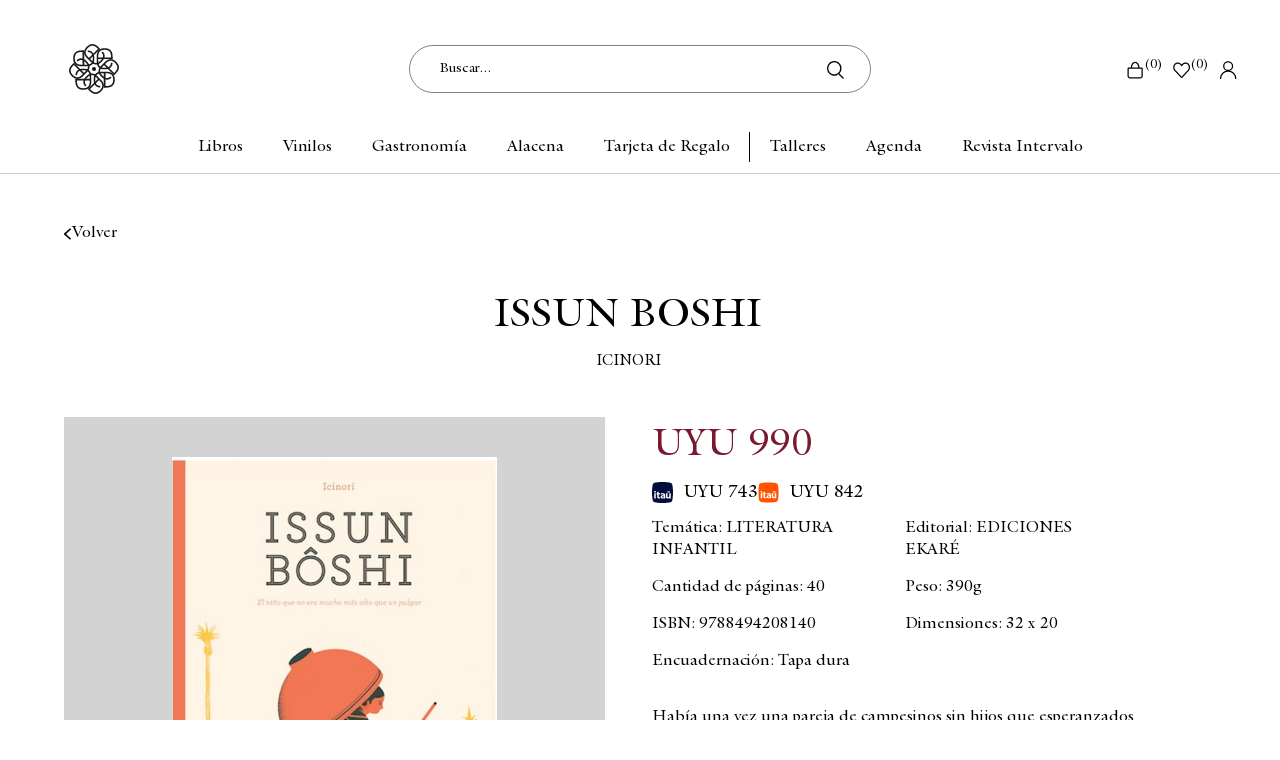

--- FILE ---
content_type: text/html; charset=UTF-8
request_url: https://escaramuza.com.uy/p/issun-boshi/134253/139494
body_size: 13091
content:

<!doctype html>
<html lang="es">

<head>

    <!-- Primary Meta Tags -->
    <title>ISSUN BOSHI - Escaramuza - Libros y café</title>
    <meta name="title" content="ISSUN BOSHI - Escaramuza - Libros y café">
    <meta name="description" content="Había una vez una pareja de campesinos sin hijos que esperanzados cantaban: Queremos un hijo, aunque sea pequeño, pequeñín Su deseo se cumplió y naci">

    <!-- Open Graph / Facebook -->
    <meta property="og:type" content="website">
        <!-- Open Graph Meta Tag -->
    <meta property="og:url" content="https://escaramuza.com.uy/p/issun-boshi/134253/139494">
    <meta property="og:title" content="ISSUN BOSHI - Escaramuza - Libros y café">
    <meta property="og:description" content="Había una vez una pareja de campesinos sin hijos que esperanzados cantaban: Queremos un hijo, aunque sea pequeño, pequeñín Su deseo se cumplió y naci">
            <meta property="og:image" content="https://cdn.luna.com.uy/escaramuza.com.uy/files/tmp/uncompressed/i3qtomqhvgzjmyryfune.jpg" />
            <meta property="og:image" content="https://escaramuza.com.uy/files/metaLogo.png" />
    
    <!-- Twitter -->
    <meta property="twitter:card" content="summary_large_image">
    <meta property="twitter:url" content="https://escaramuza.com.uy">
    <meta property="twitter:title" content="ISSUN BOSHI - Escaramuza - Libros y café">
    <meta property="twitter:description" content="Había una vez una pareja de campesinos sin hijos que esperanzados cantaban: Queremos un hijo, aunque sea pequeño, pequeñín Su deseo se cumplió y naci">
            <meta property="twitter:image" content="https://cdn.luna.com.uy/escaramuza.com.uy/files/tmp/uncompressed/i3qtomqhvgzjmyryfune.jpg" />
            <meta property="twitter:image" content="https://escaramuza.com.uy/files/metaLogo.png" />
    

    <script type="application/ld+json">
        {
                                    "@context": "http://www.schema.org"
                ,                                    "@type": "product"
                ,                                    "name": "ISSUN BOSHI"
                ,                                    "description": "-"
                ,                                    "url": "https://escaramuza.com.uy/issun-boshi/134253/139494"
                ,                                    "image": "https://cdn.luna.com.uy/escaramuza.com.uy/files/tmp/uncompressed/i3qtomqhvgzjmyryfune.jpg"
                ,             "offers": {
                         "@type": "Offer"
                        , "price": "990"
                        , "sku": "115911"
                        , "priceCurrency": "UYU"
                                            }
                                    }
    </script>
                        <script>
                window.dataLayer = window.dataLayer || [];
                window.dataLayer.push({"sku":"115911","name":"ISSUN BOSHI","price":990,"quantity":"1","currency":"UYU","category":"noList","event":"data_layer_productView","stock":"on"});
            </script>
                <!-- Google Tag Manager -->
<script>(function(w,d,s,l,i){w[l]=w[l]||[];w[l].push({'gtm.start':
new Date().getTime(),event:'gtm.js'});var f=d.getElementsByTagName(s)[0],
j=d.createElement(s),dl=l!='dataLayer'?'&l='+l:'';j.async=true;j.src=
'https://www.googletagmanager.com/gtm.js?id='+i+dl;f.parentNode.insertBefore(j,f);
})(window,document,'script','dataLayer','GTM-5WGRZ34J');</script>
<!-- End Google Tag Manager -->
    <meta http-equiv="Content-Type" content="text/html; charset=utf-8" />
    <meta name="language" content="es" />

            <link rel="shortcut icon" href="/favicon.ico" type="image/x-icon">
        <link rel="icon" href="/favicon.ico" type="image/x-icon">
        <link rel="apple-touch-icon" sizes="57x57" href="/apple-icon-57x57.png">
        <link rel="apple-touch-icon" sizes="60x60" href="/apple-icon-60x60.png">
        <link rel="apple-touch-icon" sizes="72x72" href="/apple-icon-72x72.png">
        <link rel="apple-touch-icon" sizes="76x76" href="/apple-icon-76x76.png">
        <link rel="apple-touch-icon" sizes="114x114" href="/apple-icon-114x114.png">
        <link rel="apple-touch-icon" sizes="120x120" href="/apple-icon-120x120.png">
        <link rel="apple-touch-icon" sizes="144x144" href="/apple-icon-144x144.png">
        <link rel="apple-touch-icon" sizes="152x152" href="/apple-icon-152x152.png">
        <link rel="apple-touch-icon" sizes="180x180" href="/apple-icon-180x180.png">
        <link rel="icon" type="image/png" sizes="192x192" href="/android-icon-192x192.png">
        <link rel="icon" type="image/png" sizes="32x32" href="/favicon-32x32.png">
        <link rel="icon" type="image/png" sizes="96x96" href="/favicon-96x96.png">
        <link rel="icon" type="image/png" sizes="16x16" href="/favicon-16x16.png">
        <link rel="manifest" href="/manifest.json">
        <meta name="msapplication-TileColor" content="#ffffff">
        <meta name="msapplication-TileImage" content="/ms-icon-144x144.png">
        <meta name="theme-color" content="#ffffff">
        <meta name="format-detection" content="telephone=no">
    
    
            <meta name="viewport" content="width=device-width, initial-scale=1.0">
    

    <link rel="preload" href="https://use.fontawesome.com/releases/v5.3.1/css/all.css" integrity="sha384-mzrmE5qonljUremFsqc01SB46JvROS7bZs3IO2EmfFsd15uHvIt+Y8vEf7N7fWAU" crossorigin="anonymous" as="style" onload="this.onload=null;this.rel='stylesheet'">
    <noscript>
        <link rel="stylesheet" href="https://use.fontawesome.com/releases/v5.3.1/css/all.css" integrity="sha384-mzrmE5qonljUremFsqc01SB46JvROS7bZs3IO2EmfFsd15uHvIt+Y8vEf7N7fWAU" crossorigin="anonymous">
    </noscript>


    <!--<script defer src="//d2wy8f7a9ursnm.cloudfront.net/v7/bugsnag.min.js" onload="startBugsnag()"></script>
<script>
    function startBugsnag(){
        Bugsnag.start({
            apiKey: "a1376bf105273354a6eb12327b6e6045",
            appVersion: "5.2.10",
            hostname: "Escaramuza - Libros y café",
            releaseStage: "production",
                    });
    }
</script>-->

    
    
            <input type="hidden" id="googleAnalytics4EnabledForJS" value="1"/>
<input type="hidden" id="googleAnalytics4TrackingCodeForJS" value="G-59TPQ5TH0Y"/>
        <script async src="https://www.googletagmanager.com/gtag/js?id=G-59TPQ5TH0Y"></script>
    <script>
      window.dataLayer = window.dataLayer || [];
      function gtag(){dataLayer.push(arguments);}
      gtag('js', new Date());

      gtag('config', 'G-59TPQ5TH0Y');
    </script>
        <input type="hidden" id="facebookPixelEnabledForJS" value="1" />
    <!-- Facebook Pixel Code -->
    <script defer>
        ! function(f, b, e, v, n, t, s) {
            if (f.fbq) return;
            n = f.fbq = function() {
                n.callMethod ?
                    n.callMethod.apply(n, arguments) : n.queue.push(arguments)
            };
            if (!f._fbq) f._fbq = n;
            n.push = n;
            n.loaded = !0;
            n.version = '2.0';
            n.queue = [];
            t = b.createElement(e);
            t.async = !0;
            t.src = v;
            s = b.getElementsByTagName(e)[0];
            s.parentNode.insertBefore(t, s)
        }(window,
            document, 'script', 'https://connect.facebook.net/en_US/fbevents.js');

                    fbq('init', '1731830287710580');
                fbq('track', "PageView", {}, {
            "eventID": "ifuvm1g9yc"
        });
    </script>
            <script defer src="https://cdn.jsdelivr.net/npm/algoliasearch@4.5.1/dist/algoliasearch.umd.js"></script>
    <script>
        var ALGOLIA_INSIGHTS_SRC = "https://cdn.jsdelivr.net/npm/search-insights@2.13.0/dist/search-insights.min.js";

        !function(e,a,t,n,s,i,c){e.AlgoliaAnalyticsObject=s,e[s]=e[s]||function(){
        (e[s].queue=e[s].queue||[]).push(arguments)},e[s].version=(n.match(/@([^\/]+)\/?/) || [])[1],i=a.createElement(t),c=a.getElementsByTagName(t)[0],
        i.async=1,i.src=n,c.parentNode.insertBefore(i,c)
        }(window,document,"script",ALGOLIA_INSIGHTS_SRC,"aa");
    </script>


    <link rel="stylesheet preload" href="https://cdn.jsdelivr.net/npm/instantsearch.css@7.4.5/themes/satellite-min.css" integrity="sha256-TehzF/2QvNKhGQrrNpoOb2Ck4iGZ1J/DI4pkd2oUsBc=" crossorigin="anonymous" as="style" onload="this.onload=null;this.rel='stylesheet'">
    <noscript>
        <link rel="stylesheet" href="https://cdn.jsdelivr.net/npm/instantsearch.css@7.4.5/themes/satellite-min.css"
              integrity="sha256-TehzF/2QvNKhGQrrNpoOb2Ck4iGZ1J/DI4pkd2oUsBc=" crossorigin="anonymous"/>
    </noscript>
    <!-- <link href="https://cdn.luna.com.uy/escaramuza.com.uy/css/plugins/algolia.1744659724.css" rel="stylesheet" type="text/css"> -->

    <link rel="stylesheet preload" href="https://cdn.luna.com.uy/escaramuza.com.uy/css/plugins/algolia.1744659724.css" as="style" onload="this.onload=null;this.rel='stylesheet'">
    <noscript>
        <link rel="stylesheet" href="https://cdn.luna.com.uy/escaramuza.com.uy/css/plugins/algolia.1744659724.css"/>
    </noscript>

    <script defer type="text/javascript" src="https://cdn.luna.com.uy/escaramuza.com.uy/js/plugins/algolia.1762177350.js"></script>

    <input type="hidden" id="algoliaAppId" value="0KTMWJQAQS"/>
    <input type="hidden" id="algoliaApiKey" value="64950be2bb2f7a252f27b9391870c1bf"/>
    <input type="hidden" id="algoliaIndex" value="regular"/>
    <input type="hidden" id="algoliaGetDistinct" value="0"/>
        <input type="hidden" id="algoliaUser" value=""/>
        
    
    <link href="https://cdn.luna.com.uy/escaramuza.com.uy/assets/ac/a86cb28f-c990aa1c.css" rel="stylesheet">    </head>

<body>
    <div class='whatsAppWebContainer' style="opacity:0;">
    <a href="https://wa.me/598091665568?text=Hola%2C%20te%20escribo%20desde%20la%20web%20con%20la%20siguiente%20consulta%20" target="_blank">
        <img class="whatsAppWebLogo" src="https://cdn.luna.com.uy/escaramuza.com.uy/files/wp.svg"/>
    </a>
</div>
        <input type="text" id="dummyUsername" name="username" style="width:0;height:0;visibility:hidden;position:absolute;left:0;top:0" />
    <input type="password" id="dummyUsernamePassword" name="password" style="width:0;height:0;visibility:hidden;position:absolute;left:0;top:0" />
    <!-- Google Tag Manager (noscript) -->
<noscript><iframe src="https://www.googletagmanager.com/ns.html?id=GTM-5WGRZ34J"
height="0" width="0" style="display:none;visibility:hidden"></iframe></noscript>
<!-- End Google Tag Manager (noscript) -->
    <input type="hidden" name="YII_CSRF_TOKEN" value="5DdzDH6rJmrCGRXcDDQKJkdxfhl0MqIcs8r3y1_R1oqqBhZ9R_pEELVDUpN0R1BccwlHYRpRyWzSjIKfPbSevA==" />
    <input type="hidden" id="locale" value="es" />
        <input type="hidden" id="languageForJS" value="1" />
    <input type="hidden" id="fbViewContentEventId" value="6p6tlb234q" />
    <input type="hidden" id="fbAddToCartEventId" value="cu0g6v7h9o" />
    
    
    
<link href="https://fonts.googleapis.com/css?family=Hind:300,400,500,700" rel="stylesheet">

<!-- <div class="headerImage backgroundImage" style="background-image: url(/files/homeImage.png);">
    <div class="headerImageShadow backgroundImage" style="background-image: url(/files/homeShadow.svg);"></div>
</div> -->
<div id="headerDummy" class="header mobileElement"></div>

<div id="fastAddToCartPopup">El producto fue agregado correctamente</div>

<div id="header" class="header responsiveElement">
    <input type="hidden" class="topMessageBarCounter" value='0' />

<div class="headerPromo"
    style='color: #000; background: #FFF;width: 100%;'>
    </div>
    <div class="topHeader ">
        <div id="leftHeaderOptions" class="mobileElement">
            <div class="menuButton ">
                <span></span>
                <span></span>
                <span></span>
                <span></span>
                <span></span>
                <span></span>
            </div>
        </div>
        <a href="/" class="headerLogo backgroundImage"></a>

        <div class="searchSite desktopElement">
            <input autocomplete="off" id="searchSite" type="text" class=" headerSearchBar desktopElement algolia-search" data-id='desktopSearchBar' placeholder="Buscar...">
            <img src="https://cdn.luna.com.uy/escaramuza.com.uy/files/search.png" alt="" class="searchSiteImg">
            <div class="search-results" data-id='desktopSearchBar'></div>
        </div>

        <div id="rightHeaderOptions" class="rightHeaderHidden">



            <!-- cart -->

            <a class="headerCart" href="/cart">
                <img class="cart" src="https://cdn.luna.com.uy/escaramuza.com.uy/files/cart.svg" alt="Cart">
                (<span class=" cartAmount">
                    0                </span>)
            </a>

            <!-- wishlist -->

                            <div class="wishListProductsDiv headerShowLogin">
                    <img class="heart" src="https://cdn.luna.com.uy/escaramuza.com.uy/files/heartIcon.svg" alt="Wishlist">
                    (<span class="wishListQuantity">0</span>)
                </div>
            
            <!-- profile -->
            <div class="">
                                    <div class="profileDiv headerShowLogin">
                        <img class="profile" src="https://cdn.luna.com.uy/escaramuza.com.uy/files/profile.svg" alt="Iniciar sesión en Mi Perfil de Escaramuza">
                    </div>
                            </div>



        </div>
    </div>

    <div class="searchSite2Container mobileElement">
        <input autocomplete="false" id="searchSite2" type="text" class="searchSite2 headerMobileSearch mobileElement algolia-search" data-id='mobileSearchBar' placeholder="Buscar..." autocomplete="off">
        <img src="https://cdn.luna.com.uy/escaramuza.com.uy/files/search.png" alt="" class="searchSiteImg2 mobileElement">
        <div class="search-results" data-id='mobileSearchBar'></div>
    </div>

    <nav class="categoriesContainer desktopElement">
                        <a href="/libros-destacados" class="headerLink lineEffectCenter  " data-category-id="1002">
                    Libros                </a>

                        <a href="/libros/musica/discos-y-vinilos/1" class="headerLink lineEffectCenter  " data-category-id="1003">
                    Vinilos                </a>

                        <a href="/gastronomia-destacados" class="headerLink lineEffectCenter  " data-category-id="1011">
                    Gastronomía                </a>

                        <a href="/alacena-destacados" class="headerLink lineEffectCenter  " data-category-id="1013">
                    Alacena                </a>

                        <a href="/libros/tarjeta-de-regalo" class="headerLink lineEffectCenter  " data-category-id="1006">
                    Tarjeta de Regalo                </a>

                        <a href="/talleres" class="headerLink lineEffectCenter  " data-category-id="1007">
                    Talleres                </a>

                        <a href="/agenda" class="headerLink lineEffectCenter  " data-category-id="1008">
                    Agenda                </a>

                        <a href="/intervalo" class="headerLink lineEffectCenter  " data-category-id="1009">
                    Revista Intervalo                </a>

            </nav>

    <div class="headerImage dummy"></div>
                    <div class="expandedCategoryContainer" data-category-id="1002">
                    <div class="expandedCategory expandedCategoryColumns ">
                                                    <div class="menuSubcategory">
                                <a href="/libros/nuestros-recomendados/1" class="categoryTwoTilte">Nuestros recomendados</a>
                                                            </div>
                                                    <div class="menuSubcategory">
                                <a href="/libros/1" class="categoryTwoTilte"> Categorías</a>
                                                                    <div class="categoriesLevelThree">
                                                                                    <a href="/libros/arte/1" class="categoryThreeTilte">
                                                Arte                                            </a>
                                                                                    <a href="/libros/ciencias-sociales/1" class="categoryThreeTilte">
                                                Ciencias sociales                                            </a>
                                                                                    <a href="/libros/economia/1" class="categoryThreeTilte">
                                                Economía                                            </a>
                                                                                    <a href="/libros/gastronomia/1" class="categoryThreeTilte">
                                                Gastronomía                                            </a>
                                                                                    <a href="/libros/genero/1" class="categoryThreeTilte">
                                                Género                                            </a>
                                                                                    <a href="/libros/literatura-infantil/1" class="categoryThreeTilte">
                                                Infantiles                                            </a>
                                                                                    <a href="/libros/literatura-juvenil/1" class="categoryThreeTilte">
                                                Juveniles                                            </a>
                                                                                    <a href="/libros/literatura/1" class="categoryThreeTilte">
                                                Literatura                                            </a>
                                                                                    <a href="/libros/poesia/1" class="categoryThreeTilte">
                                                Poesía                                            </a>
                                                                                    <a href="/libros/1" class="categoryThreeTilte">
                                                Ver todas                                            </a>
                                                                            </div>
                                                            </div>
                                                    <div class="menuSubcategory">
                                <a href="/libros-destacados" class="categoryTwoTilte"> Novedades</a>
                                                            </div>
                                                    <div class="menuSubcategory">
                                <a href="/libros/biblioteca-jon-bilbao" class="categoryTwoTilte">Biblioteca Jon Bilbao</a>
                                                            </div>
                                                    <div class="menuSubcategory">
                                <a href="/libros/libros-en-ingles" class="categoryTwoTilte">Libros en inglés</a>
                                                            </div>
                                                    <div class="menuSubcategory">
                                <a href="/libros/1" class="categoryTwoTilte">Todos los libros</a>
                                                            </div>
                                                    <div class="menuSubcategory">
                                <a href="/libros/oraculos-y-tarots-" class="categoryTwoTilte">Oráculos y Tarots </a>
                                                            </div>
                                                    <div class="menuSubcategory">
                                <a href="/libros/recomendados-por-marcos-casas/1" class="categoryTwoTilte">Recomendados por Marcos Casas</a>
                                                            </div>
                                                    <div class="menuSubcategory">
                                <a href="/libros/oportunidades-puck-titania-y-umbriel-" class="categoryTwoTilte">Oportunidades en Puck, Titania y Umbriel </a>
                                                            </div>
                                                    <div class="menuSubcategory">
                                <a href="/libros/descubri-la-editorial-septimo-sello" class="categoryTwoTilte">Descubri la editorial Septimo Sello</a>
                                                            </div>
                                                    <div class="menuSubcategory">
                                <a href="/libros/educacion-financiera-" class="categoryTwoTilte">Educación Financiera </a>
                                                            </div>
                                                    <div class="menuSubcategory">
                                <a href="/libros/comics-y-mangas-" class="categoryTwoTilte">Cómics y mangas </a>
                                                            </div>
                                            </div>
                </div>
                    <div class="expandedCategoryContainer" data-category-id="1011">
                    <div class="expandedCategory expandedCategoryColumn ">
                                                    <div class="menuSubcategory">
                                <a href="/cafe/panaderia/1" class="categoryTwoTilte">Panadería</a>
                                                            </div>
                                                    <div class="menuSubcategory">
                                <a href="/cafe/cocina/1" class="categoryTwoTilte">Cocina</a>
                                                            </div>
                                                    <div class="menuSubcategory">
                                <a href="/cafe/pasteleria-/1" class="categoryTwoTilte">Pastelería</a>
                                                                    <div class="categoriesLevelThree">
                                                                                    <a href="/gastronomia/pasteleria/ninez/1" class="categoryThreeTilte">
                                                Niñez                                            </a>
                                                                                    <a href="/gastronomia/pasteleria/especiales/1" class="categoryThreeTilte">
                                                Especiales                                            </a>
                                                                            </div>
                                                            </div>
                                                    <div class="menuSubcategory">
                                <a href="/cafe/1" class="categoryTwoTilte">Todos</a>
                                                            </div>
                                            </div>
                </div>
                    <div class="expandedCategoryContainer" data-category-id="1013">
                    <div class="expandedCategory expandedCategoryColumns ">
                                                    <div class="menuSubcategory">
                                <a href="/alacena/cafe-de-especialidad/1" class="categoryTwoTilte">Café de especialidad</a>
                                                            </div>
                                                    <div class="menuSubcategory">
                                <a href="/alacena/bebidas-con-alcohol/1" class="categoryTwoTilte">Bebidas con Alcohol</a>
                                                            </div>
                                                    <div class="menuSubcategory">
                                <a href="/alacena/te-en-hebras/1" class="categoryTwoTilte">Te en Hebras</a>
                                                            </div>
                                                    <div class="menuSubcategory">
                                <a href="/alacena/jugos-y-prensados/1" class="categoryTwoTilte">Jugos y Prensados</a>
                                                            </div>
                                                    <div class="menuSubcategory">
                                <a href="/alacena/objetos-de-la-tienda/1" class="categoryTwoTilte">Objetos de la Tienda</a>
                                                            </div>
                                                    <div class="menuSubcategory">
                                <a href="/alacena/1" class="categoryTwoTilte">Todos</a>
                                                            </div>
                                                    <div class="menuSubcategory">
                                <a href="/alacena/aceites-y-mieles/1" class="categoryTwoTilte">Aceites y Mieles</a>
                                                            </div>
                                            </div>
                </div>
                    <div class="expandedCategoryContainer" data-category-id="1007">
                    <div class="expandedCategory expandedCategoryColumns ">
                                                    <div class="menuSubcategory">
                                <a href="/talleres/talleres-infantiles" class="categoryTwoTilte">Talleres infantiles</a>
                                                            </div>
                                                    <div class="menuSubcategory">
                                <a href="/talleres/talleres-juveniles" class="categoryTwoTilte">Talleres juveniles</a>
                                                            </div>
                                                    <div class="menuSubcategory">
                                <a href="/talleres/escritura-lectura" class="categoryTwoTilte">Escritura/Lectura</a>
                                                            </div>
                                                    <div class="menuSubcategory">
                                <a href="/talleres/dibujo-ilustracion" class="categoryTwoTilte">Dibujo / Ilustración</a>
                                                            </div>
                                                    <div class="menuSubcategory">
                                <a href="/talleres/analisis-literario" class="categoryTwoTilte">Análisis literario</a>
                                                            </div>
                                                    <div class="menuSubcategory">
                                <a href="/talleres/lenguas" class="categoryTwoTilte">Lenguas</a>
                                                            </div>
                                                    <div class="menuSubcategory">
                                <a href="/talleres/clubes-de-lectura" class="categoryTwoTilte">Clubes de lectura</a>
                                                            </div>
                                            </div>
                </div>
                    <div class="expandedCategoryContainer" data-category-id="1008">
                    <div class="expandedCategory expandedCategoryColumn ">
                                                    <div class="menuSubcategory">
                                <a href="/agenda/agenda-cultural" class="categoryTwoTilte">Agenda cultural</a>
                                                            </div>
                                                    <div class="menuSubcategory">
                                <a href="/agenda/actividades-en-escaramuza" class="categoryTwoTilte">Actividades en Escaramuza</a>
                                                            </div>
                                            </div>
                </div>
                    <div class="expandedCategoryContainer" data-category-id="1009">
                    <div class="expandedCategory expandedCategoryColumns ">
                                                    <div class="menuSubcategory">
                                <a href="/intervalo/resenas" class="categoryTwoTilte">Reseñas</a>
                                                            </div>
                                                    <div class="menuSubcategory">
                                <a href="/intervalo/traduccion" class="categoryTwoTilte">Traducción</a>
                                                            </div>
                                                    <div class="menuSubcategory">
                                <a href="/intervalo/columnas" class="categoryTwoTilte">Columnas</a>
                                                            </div>
                                                    <div class="menuSubcategory">
                                <a href="/intervalo/podcast" class="categoryTwoTilte">Podcast</a>
                                                            </div>
                                                    <div class="menuSubcategory">
                                <a href="/intervalo/perfiles" class="categoryTwoTilte">Perfiles</a>
                                                            </div>
                                                    <div class="menuSubcategory">
                                <a href="/intervalo/youtube" class="categoryTwoTilte">YouTube</a>
                                                            </div>
                                                    <div class="menuSubcategory">
                                <a href="/intervalo/cultura" class="categoryTwoTilte">Cultura</a>
                                                            </div>
                                                    <div class="menuSubcategory">
                                <a href="/intervalo" class="categoryTwoTilte">Todos</a>
                                                            </div>
                                                    <div class="menuSubcategory">
                                <a href="/intervalo/avances" class="categoryTwoTilte">Avances</a>
                                                            </div>
                                            </div>
                </div>
    </div>


<div class="moblieMenuItemsContainer mobileElement">
    <div class="mobileMenuItems">
                        <div class='mobileMenuItem'>
                    <a class='mobileMenuLink' href='/libros-destacados'>
                        Libros                    </a>
                                            <div class='mobileMenuSeeMore' data-category-id='1002'>+</div>
                        <div class='mobileMenuSubcategories'>
                                                            <div class='mobileMenuSubcategory'>
                                    <a href='/libros/nuestros-recomendados/1' class='mobileMenuLink mobileMenuSubcategoryText'>Nuestros recomendados</a>
                                                                    </div>
                                                            <div class='mobileMenuSubcategory'>
                                    <a href='/libros/1' class='mobileMenuLink mobileMenuSubcategoryText'> Categorías</a>
                                                                            <div class='mobileMenuSeeMore' data-category-id='1019'>+</div>
                                        <div class='mobileMenuSubcategories'>
                                                                                            <div class='mobileMenuSubcategory mobileMenuCategoryLevelThree'>
                                                    <a href='/libros/arte/1' class='mobileMenuLink mobileMenuCategoryLevelThreeText'>Arte</a>
                                                </div>
                                                                                            <div class='mobileMenuSubcategory mobileMenuCategoryLevelThree'>
                                                    <a href='/libros/ciencias-sociales/1' class='mobileMenuLink mobileMenuCategoryLevelThreeText'>Ciencias sociales</a>
                                                </div>
                                                                                            <div class='mobileMenuSubcategory mobileMenuCategoryLevelThree'>
                                                    <a href='/libros/economia/1' class='mobileMenuLink mobileMenuCategoryLevelThreeText'>Economía</a>
                                                </div>
                                                                                            <div class='mobileMenuSubcategory mobileMenuCategoryLevelThree'>
                                                    <a href='/libros/gastronomia/1' class='mobileMenuLink mobileMenuCategoryLevelThreeText'>Gastronomía</a>
                                                </div>
                                                                                            <div class='mobileMenuSubcategory mobileMenuCategoryLevelThree'>
                                                    <a href='/libros/genero/1' class='mobileMenuLink mobileMenuCategoryLevelThreeText'>Género</a>
                                                </div>
                                                                                            <div class='mobileMenuSubcategory mobileMenuCategoryLevelThree'>
                                                    <a href='/libros/literatura-infantil/1' class='mobileMenuLink mobileMenuCategoryLevelThreeText'>Infantiles</a>
                                                </div>
                                                                                            <div class='mobileMenuSubcategory mobileMenuCategoryLevelThree'>
                                                    <a href='/libros/literatura-juvenil/1' class='mobileMenuLink mobileMenuCategoryLevelThreeText'>Juveniles</a>
                                                </div>
                                                                                            <div class='mobileMenuSubcategory mobileMenuCategoryLevelThree'>
                                                    <a href='/libros/literatura/1' class='mobileMenuLink mobileMenuCategoryLevelThreeText'>Literatura</a>
                                                </div>
                                                                                            <div class='mobileMenuSubcategory mobileMenuCategoryLevelThree'>
                                                    <a href='/libros/poesia/1' class='mobileMenuLink mobileMenuCategoryLevelThreeText'>Poesía</a>
                                                </div>
                                                                                            <div class='mobileMenuSubcategory mobileMenuCategoryLevelThree'>
                                                    <a href='/libros/1' class='mobileMenuLink mobileMenuCategoryLevelThreeText'>Ver todas</a>
                                                </div>
                                                                                    </div>
                                                                    </div>
                                                            <div class='mobileMenuSubcategory'>
                                    <a href='/libros-destacados' class='mobileMenuLink mobileMenuSubcategoryText'> Novedades</a>
                                                                    </div>
                                                            <div class='mobileMenuSubcategory'>
                                    <a href='/libros/biblioteca-jon-bilbao' class='mobileMenuLink mobileMenuSubcategoryText'>Biblioteca Jon Bilbao</a>
                                                                    </div>
                                                            <div class='mobileMenuSubcategory'>
                                    <a href='/libros/libros-en-ingles' class='mobileMenuLink mobileMenuSubcategoryText'>Libros en inglés</a>
                                                                    </div>
                                                            <div class='mobileMenuSubcategory'>
                                    <a href='/libros/1' class='mobileMenuLink mobileMenuSubcategoryText'>Todos los libros</a>
                                                                    </div>
                                                            <div class='mobileMenuSubcategory'>
                                    <a href='/libros/oraculos-y-tarots-' class='mobileMenuLink mobileMenuSubcategoryText'>Oráculos y Tarots </a>
                                                                    </div>
                                                            <div class='mobileMenuSubcategory'>
                                    <a href='/libros/recomendados-por-marcos-casas/1' class='mobileMenuLink mobileMenuSubcategoryText'>Recomendados por Marcos Casas</a>
                                                                    </div>
                                                            <div class='mobileMenuSubcategory'>
                                    <a href='/libros/oportunidades-puck-titania-y-umbriel-' class='mobileMenuLink mobileMenuSubcategoryText'>Oportunidades en Puck, Titania y Umbriel </a>
                                                                    </div>
                                                            <div class='mobileMenuSubcategory'>
                                    <a href='/libros/descubri-la-editorial-septimo-sello' class='mobileMenuLink mobileMenuSubcategoryText'>Descubri la editorial Septimo Sello</a>
                                                                    </div>
                                                            <div class='mobileMenuSubcategory'>
                                    <a href='/libros/educacion-financiera-' class='mobileMenuLink mobileMenuSubcategoryText'>Educación Financiera </a>
                                                                    </div>
                                                            <div class='mobileMenuSubcategory'>
                                    <a href='/libros/comics-y-mangas-' class='mobileMenuLink mobileMenuSubcategoryText'>Cómics y mangas </a>
                                                                    </div>
                                                    </div>
                                    </div>
                        <div class='mobileMenuItem'>
                    <a class='mobileMenuLink' href='/libros/musica/discos-y-vinilos/1'>
                        Vinilos                    </a>
                                    </div>
                        <div class='mobileMenuItem'>
                    <a class='mobileMenuLink' href='/gastronomia-destacados'>
                        Gastronomía                    </a>
                                            <div class='mobileMenuSeeMore' data-category-id='1011'>+</div>
                        <div class='mobileMenuSubcategories'>
                                                            <div class='mobileMenuSubcategory'>
                                    <a href='/cafe/panaderia/1' class='mobileMenuLink mobileMenuSubcategoryText'>Panadería</a>
                                                                    </div>
                                                            <div class='mobileMenuSubcategory'>
                                    <a href='/cafe/cocina/1' class='mobileMenuLink mobileMenuSubcategoryText'>Cocina</a>
                                                                    </div>
                                                            <div class='mobileMenuSubcategory'>
                                    <a href='/cafe/pasteleria-/1' class='mobileMenuLink mobileMenuSubcategoryText'>Pastelería</a>
                                                                            <div class='mobileMenuSeeMore' data-category-id='1042'>+</div>
                                        <div class='mobileMenuSubcategories'>
                                                                                            <div class='mobileMenuSubcategory mobileMenuCategoryLevelThree'>
                                                    <a href='/gastronomia/pasteleria/ninez/1' class='mobileMenuLink mobileMenuCategoryLevelThreeText'>Niñez</a>
                                                </div>
                                                                                            <div class='mobileMenuSubcategory mobileMenuCategoryLevelThree'>
                                                    <a href='/gastronomia/pasteleria/especiales/1' class='mobileMenuLink mobileMenuCategoryLevelThreeText'>Especiales</a>
                                                </div>
                                                                                    </div>
                                                                    </div>
                                                            <div class='mobileMenuSubcategory'>
                                    <a href='/cafe/1' class='mobileMenuLink mobileMenuSubcategoryText'>Todos</a>
                                                                    </div>
                                                    </div>
                                    </div>
                        <div class='mobileMenuItem'>
                    <a class='mobileMenuLink' href='/alacena-destacados'>
                        Alacena                    </a>
                                            <div class='mobileMenuSeeMore' data-category-id='1013'>+</div>
                        <div class='mobileMenuSubcategories'>
                                                            <div class='mobileMenuSubcategory'>
                                    <a href='/alacena/cafe-de-especialidad/1' class='mobileMenuLink mobileMenuSubcategoryText'>Café de especialidad</a>
                                                                    </div>
                                                            <div class='mobileMenuSubcategory'>
                                    <a href='/alacena/bebidas-con-alcohol/1' class='mobileMenuLink mobileMenuSubcategoryText'>Bebidas con Alcohol</a>
                                                                    </div>
                                                            <div class='mobileMenuSubcategory'>
                                    <a href='/alacena/te-en-hebras/1' class='mobileMenuLink mobileMenuSubcategoryText'>Te en Hebras</a>
                                                                    </div>
                                                            <div class='mobileMenuSubcategory'>
                                    <a href='/alacena/jugos-y-prensados/1' class='mobileMenuLink mobileMenuSubcategoryText'>Jugos y Prensados</a>
                                                                    </div>
                                                            <div class='mobileMenuSubcategory'>
                                    <a href='/alacena/objetos-de-la-tienda/1' class='mobileMenuLink mobileMenuSubcategoryText'>Objetos de la Tienda</a>
                                                                    </div>
                                                            <div class='mobileMenuSubcategory'>
                                    <a href='/alacena/1' class='mobileMenuLink mobileMenuSubcategoryText'>Todos</a>
                                                                    </div>
                                                            <div class='mobileMenuSubcategory'>
                                    <a href='/alacena/aceites-y-mieles/1' class='mobileMenuLink mobileMenuSubcategoryText'>Aceites y Mieles</a>
                                                                    </div>
                                                    </div>
                                    </div>
                        <div class='mobileMenuItem'>
                    <a class='mobileMenuLink' href='/libros/tarjeta-de-regalo'>
                        Tarjeta de Regalo                    </a>
                                            <div class='mobileMenuSeeMore' data-category-id='1006'>+</div>
                        <div class='mobileMenuSubcategories'>
                                                            <div class='mobileMenuSubcategory'>
                                    <a href='/tarjeta-de-regalo/ix-noche-de-las-librerias/1' class='mobileMenuLink mobileMenuSubcategoryText'>IX Noche de las Librerías</a>
                                                                    </div>
                                                    </div>
                                    </div>
                        <div class='mobileMenuItem'>
                    <a class='mobileMenuLink' href='/talleres'>
                        Talleres                    </a>
                                            <div class='mobileMenuSeeMore' data-category-id='1007'>+</div>
                        <div class='mobileMenuSubcategories'>
                                                            <div class='mobileMenuSubcategory'>
                                    <a href='/talleres/talleres-infantiles' class='mobileMenuLink mobileMenuSubcategoryText'>Talleres infantiles</a>
                                                                    </div>
                                                            <div class='mobileMenuSubcategory'>
                                    <a href='/talleres/talleres-juveniles' class='mobileMenuLink mobileMenuSubcategoryText'>Talleres juveniles</a>
                                                                    </div>
                                                            <div class='mobileMenuSubcategory'>
                                    <a href='/talleres/escritura-lectura' class='mobileMenuLink mobileMenuSubcategoryText'>Escritura/Lectura</a>
                                                                    </div>
                                                            <div class='mobileMenuSubcategory'>
                                    <a href='/talleres/dibujo-ilustracion' class='mobileMenuLink mobileMenuSubcategoryText'>Dibujo / Ilustración</a>
                                                                    </div>
                                                            <div class='mobileMenuSubcategory'>
                                    <a href='/talleres/analisis-literario' class='mobileMenuLink mobileMenuSubcategoryText'>Análisis literario</a>
                                                                    </div>
                                                            <div class='mobileMenuSubcategory'>
                                    <a href='/talleres/lenguas' class='mobileMenuLink mobileMenuSubcategoryText'>Lenguas</a>
                                                                    </div>
                                                            <div class='mobileMenuSubcategory'>
                                    <a href='/talleres/clubes-de-lectura' class='mobileMenuLink mobileMenuSubcategoryText'>Clubes de lectura</a>
                                                                    </div>
                                                    </div>
                                    </div>
                        <div class='mobileMenuItem'>
                    <a class='mobileMenuLink' href='/agenda'>
                        Agenda                    </a>
                                            <div class='mobileMenuSeeMore' data-category-id='1008'>+</div>
                        <div class='mobileMenuSubcategories'>
                                                            <div class='mobileMenuSubcategory'>
                                    <a href='/agenda/agenda-cultural' class='mobileMenuLink mobileMenuSubcategoryText'>Agenda cultural</a>
                                                                    </div>
                                                            <div class='mobileMenuSubcategory'>
                                    <a href='/agenda/actividades-en-escaramuza' class='mobileMenuLink mobileMenuSubcategoryText'>Actividades en Escaramuza</a>
                                                                    </div>
                                                    </div>
                                    </div>
                        <div class='mobileMenuItem'>
                    <a class='mobileMenuLink' href='/intervalo'>
                        Revista Intervalo                    </a>
                                            <div class='mobileMenuSeeMore' data-category-id='1009'>+</div>
                        <div class='mobileMenuSubcategories'>
                                                            <div class='mobileMenuSubcategory'>
                                    <a href='/intervalo/resenas' class='mobileMenuLink mobileMenuSubcategoryText'>Reseñas</a>
                                                                    </div>
                                                            <div class='mobileMenuSubcategory'>
                                    <a href='/intervalo/traduccion' class='mobileMenuLink mobileMenuSubcategoryText'>Traducción</a>
                                                                    </div>
                                                            <div class='mobileMenuSubcategory'>
                                    <a href='/intervalo/columnas' class='mobileMenuLink mobileMenuSubcategoryText'>Columnas</a>
                                                                    </div>
                                                            <div class='mobileMenuSubcategory'>
                                    <a href='/intervalo/podcast' class='mobileMenuLink mobileMenuSubcategoryText'>Podcast</a>
                                                                    </div>
                                                            <div class='mobileMenuSubcategory'>
                                    <a href='/intervalo/perfiles' class='mobileMenuLink mobileMenuSubcategoryText'>Perfiles</a>
                                                                    </div>
                                                            <div class='mobileMenuSubcategory'>
                                    <a href='/intervalo/youtube' class='mobileMenuLink mobileMenuSubcategoryText'>YouTube</a>
                                                                    </div>
                                                            <div class='mobileMenuSubcategory'>
                                    <a href='/intervalo/cultura' class='mobileMenuLink mobileMenuSubcategoryText'>Cultura</a>
                                                                    </div>
                                                            <div class='mobileMenuSubcategory'>
                                    <a href='/intervalo' class='mobileMenuLink mobileMenuSubcategoryText'>Todos</a>
                                                                    </div>
                                                            <div class='mobileMenuSubcategory'>
                                    <a href='/intervalo/avances' class='mobileMenuLink mobileMenuSubcategoryText'>Avances</a>
                                                                    </div>
                                                    </div>
                                    </div>
                <div class="mobileMenuItem">
            <a class='mobileMenuLink' href='/nosotros'>
                Nosotros
            </a>
        </div>
        <div class="mobileMenuItem">
            <a class='mobileMenuLink' href='/contacto'>
                Contacto
            </a>
        </div>

        

    </div>
</div>

<div class="bkg"></div>    <div id="content">
        
<input type="hidden" id="selectedProductId" value="139494" />
<input type="hidden" id="onlineOfferId" value="134253" />
<input type="hidden" id="categoryLevelThreeId" value="0" />
<input type="hidden" id="categoryLevelTwoId" value="0" />
<input type="hidden" id="categoryLevelOneId" value="0" />
<input type="hidden" id="stockForJs" value="4">
<input type="hidden" id="quantityForJs" value="1.000">
<input type="hidden" id="limitedByStockForJs" value="1">
<input type="hidden" id="groupId" value="0" />
<div style="display:none;" id="searchText"></div>
<input type="hidden" id="wish-list-products" value='[]' />
<input type="hidden" id="lunaEventId" value="0" />
<input id='lunaEvents' type='hidden' value='[]'>
<input id='pageLanguage' type='hidden' value='1'>

<div id="offerForJS" style="display:none">
    {"id":134253,"name":"ISSUN BOSHI"}</div>

<div id="productsForJS" style="display:none">
    [{"id":139494,"sku":"115911","title":"ISSUN BOSHI","description":"Había una vez una pareja de campesinos sin hijos que esperanzados cantaban: Queremos un hijo, aunque sea pequeño, pequeñín Su deseo se cumplió y nació Issun Bôshi, el que no es más alto que un pulgar. El pequeño decide ir a la ciudad, donde vive momentos felices. Un gigante lo persigue, pero él es mucho más astuto. Basado en un cuento popular japonés.","aux_descriptions":"[]","is_offer":0,"stock":"4.000","multiple":"1.000","unit_type":"unidades","limited_by_stock":1,"sizeChartFileURL":"","files":[{"height":868,"width":524,"file_type_id":1,"url":"https:\/\/cdn.luna.com.uy\/escaramuza.com.uy\/files\/tmp\/uncompressed\/i3qtomqhvgzjmyryfune.jpg","thumbnail_url":"\/files\/tmp\/uncompressed\/i3qtomqhvgzjmyryfune.jpg"}],"price_before_discounts":990000,"price":"990","old_price":"0","preorderBadge":0,"preorder_stock":0,"preorder_stock_text":"","currency_symbol":"UYU","specIds":[],"discounts":[],"discountFinalPrices":{"48":742.5,"47":841.5},"bank_discounts":[{"id":48,"name":"Itaú VIP 25%"},{"id":47,"name":"Itaú 15% "}],"customizableFields":[],"lunaEvents":[],"ticket_event_id":0,"is_online_gift_card":0}]</div>
<div id="analyticsListForJS" style="display:none">noList</div>


<div class="widthContainer">

            <div class="navigationContainer fade-in-right observer">
            <a href="javascript: history.go(-1)">
                <img class="arrowVolver" src="https://cdn.luna.com.uy/escaramuza.com.uy/files/arrowBreadcrumb.svg">
                <div id="topLineText">
                    Volver                </div>
            </a>
        </div>
    

    <div id="productData" class="">
        <div class="productHeader">
            <h1 id="productTitle" class="productInfoTitle">ISSUN BOSHI</h1>
            <!-- Author Name -->
                            <div id="productAuthor">ICINORI</div>
                    </div>

        <div id="productImages">
            <div class="badgesContainer">
                                
            </div>

            <div class="slider-for">
                                        <div class="mainImgContainer"><img class="mainImgProduct" src="https://cdn.luna.com.uy/escaramuza.com.uy/files/tmp/uncompressed/i3qtomqhvgzjmyryfune.jpg " alt="ISSUN BOSHI"></div>
                                </div>
            <div id="MMRightArrow">
                <img class="MMArrowImg" src="https://cdn.luna.com.uy/escaramuza.com.uy/files/arrow.svg" alt="up-arrow">
            </div>
            <div id="MMLeftArrow">
                <img class="MMArrowImg" src="https://cdn.luna.com.uy/escaramuza.com.uy/files/arrow.svg" alt="up-arrow">
            </div>


            <div class="slider-nav">
                                        <div class="navImgContainer"><img class="navImgProduct" src="https://cdn.luna.com.uy/escaramuza.com.uy/files/tmp/uncompressed/i3qtomqhvgzjmyryfune.jpg " alt="ISSUN BOSHI"></div>
                            </div>
        </div>


        <div id="productRightColumn">
            <div id="productWrapper">
                <div id="productInfo">

                    <div class="productBasicInfo">
                        
                        <div class="priceContainer">
                            <div id="productPrice">
                                                                UYU 990
                                                            </div>

                            <div class='bankPriceView'>
                                                                                                                                                    <div class='bankPriceRow mainBankPriceRow' data-discount-id="48" data-discount-percentage='25'>
                                            <img class='bankPriceImg' src='https://cdn.luna.com.uy/escaramuza.com.uy/files/banks/itauBlack.svg' alt='Itaú Infinite, Black, Personal Bank' />
                                            <div class='bankPriceText bank22'>
                                                UYU 743                                            </div>
                                        </div>
                                                                                                                <div class='bankPriceRow mainBankPriceRow' data-discount-id="47" data-discount-percentage='15'>
                                            <img class='bankPriceImg' src='https://cdn.luna.com.uy/escaramuza.com.uy/files/banks/itau.svg' alt='Itaú crédito' />
                                            <div class='bankPriceText bank18'>
                                                UYU 842                                            </div>
                                        </div>
                                                            </div>

                        </div>

                    </div>
                                        <div id="preorderWrapper">
                        <div class="preorderContainer">
                            <div id="preorderDiv" class="preorderDiv ">Pre-order</div>
                            <div class="preorderText"></div>
                        </div>
                    </div>

                    
                                        <div class="sizeChartContainer hideChart">
                        <div class="sizeChartTitle">Guía de talles</div>
                        <div class="sizeChartData tr-3">

                            
                        </div>
                    </div>


                    <!-- DETALLES DE LIBRO -->
                                            <div class="productDetails">
                                                            <p class="productThematic">Temática: <span>LITERATURA INFANTIL</span></p>
                                                                                        <p class="productPublisher">Editorial: <span>EDICIONES EKARÉ</span></p>
                                                                                        <p class="productPages">Cantidad de páginas: <span>40</span></p>
                                                                                        <p class="productWeight">Peso: <span>390g</span></p>
                                                                                        <p class="productIsbn">ISBN: <span>9788494208140</span></p>
                                                                                        <p class="productSize">Dimensiones: <span>32 x 20</span></p>
                                                                                        <p class="productSize">Encuadernación: <span>Tapa dura</span></p>
                                                    </div>
                                        
                                            <div class="productMoreInfo">
                            <div class="productGroupInfo productInfoDescriptionText">
                                Había una vez una pareja de campesinos sin hijos que esperanzados cantaban: Queremos un hijo, aunque sea pequeño, pequeñín Su deseo se cumplió y nació Issun Bôshi, el que no es más alto que un pulgar. El pequeño decide ir a la ciudad, donde vive momentos felices. Un gigante lo persigue, pero él es mucho más astuto. Basado en un cuento popular japonés.
                                
                                                            </div>
                        </div>
                    




                    <div class="customizableFieldsContainer">
                                            </div>

                    <!-- GIFT CARD FORM -->
                    
                    <!-- EDITORIAL SELECT -->
                                            <div class="editorialContainer">
                            <div class="editorialText">Editorial:</div>
                            <select name="editorialName" id="editorial" class="editorialSelect">
                                                                    <option value="139494" selected>EDICIONES EKARÉ</option>
                                                            </select>
                        </div>
                    

                    <div class="purchaseContainer">
                                                    <div class="quantityContainer">
                                <div class="productInfoLabel"> Cantidad</div>
                                <div class="selectContainer">
                                    <div class="minusSign">-</div>
                                    <input class="productQuantity"  value="1" >
                                    <div class="plusSign">+</div>
                                </div>
                            </div>
                        
                        <div class="actionsContainer">
                                                            <div id="buyButton" class="purchaseButton addToCart">
                                    Agregar al carrito                                </div>
                                                        <!-- whislist - error al cambiar de estado-->
                            <div id="wish-list-container">
                                                                    <div id="addToWishlist" class="wishlistButton">Guardar en favoritos
                                    </div>
                                                            </div>
                        </div>
                    </div>


                </div>

                <div id="zoomedProductDiv">
                    <img id="zoomedProductImg" />
                </div>
            </div>

        </div>
    </div>


            <div id="specialOffersContainer">
            <div class="sliderContainer">
        <div class="sliderGroupContainer">
                        <div class="sliderGroupSliderContainer">
                            <div class="productSlide">
                    
<!-- Descuento -->
<!--  edit  -->
<a class="productViewContainer  book  " href="/p/vaca-que-se-subio-a-un-arbol-la-pic-/75/75" data-determinant-specs=" ">


    <div class="productViewAditionalInfo ">Disponible</div>

    <div class="productViewImageContainer">
                    <div class='figureBackground'>
                <div class='addWishlistProduct' data-product-id='75'></div>
                </div>        

                <div class="productViewImage firstImg backgroundImage" style="background-image:url(https://cfluna.com/escaramuza.com.uy/cdn/files/tmp/compressed/normal/duyr832nblbwhs1ofhlt.webp)"></div>
                <!-- <div class="productViewImage secondImg backgroundImage" style="background-image:url('https://cdn.luna.com.uy/escaramuza.com.uy/files/hover.svg')"></div> -->

        <div class="badgesContainer">
                        
        </div>

    </div>


    <div class="productViewData">
        <h2 class="productViewName">VACA QUE SE SUBIÓ A UN ÁRBOL, LA (PIC)</h2>
        <!-- Autor -->
                    <div id="productAuthor">MERINO, GEMMA</div>
        
        <div class="productViewPriceContainer">
                        <div class="productViewPrice price"> UYU 790</div>
        </div>

                    <div class="bankPrice">
                                    <div class="bankPriceRow">
                                                <img class="bankPriceImg" src="https://cdn.luna.com.uy/escaramuza.com.uy/files/banks/itauBlack.svg" alt="Itaú Infinite, Black, Personal Bank" />
                        <div class="bankPriceText bank22">
                            UYU 593                        </div>
                    </div>
                                    <div class="bankPriceRow">
                                                <img class="bankPriceImg" src="https://cdn.luna.com.uy/escaramuza.com.uy/files/banks/itau.svg" alt="Itaú crédito" />
                        <div class="bankPriceText bank18">
                            UYU 672                        </div>
                    </div>
                            </div>
            </div>
</a>                </div>
                            <div class="productSlide">
                    
<!-- Descuento -->
<!--  edit  -->
<a class="productViewContainer  book  " href="/p/-iexcl-fuera-de-aqui-horrible-monstruo-verde-/1398/1412" data-determinant-specs=" ">


    <div class="productViewAditionalInfo ">Disponible</div>

    <div class="productViewImageContainer">
                    <div class='figureBackground'>
                <div class='addWishlistProduct' data-product-id='1412'></div>
                </div>        

                <div class="productViewImage firstImg backgroundImage" style="background-image:url(https://cfluna.com/escaramuza.com.uy/cdn/files/tmp/compressed/normal/pmk3c9g5eff19gi3cpmw.webp)"></div>
                <!-- <div class="productViewImage secondImg backgroundImage" style="background-image:url('https://cdn.luna.com.uy/escaramuza.com.uy/files/hover.svg')"></div> -->

        <div class="badgesContainer">
                        
        </div>

    </div>


    <div class="productViewData">
        <h2 class="productViewName">¡FUERA DE AQUÍ, HORRIBLE MONSTRUO VERDE!</h2>
        <!-- Autor -->
                    <div id="productAuthor">EMBERLY, ED</div>
        
        <div class="productViewPriceContainer">
                        <div class="productViewPrice price"> UYU 790</div>
        </div>

                    <div class="bankPrice">
                                    <div class="bankPriceRow">
                                                <img class="bankPriceImg" src="https://cdn.luna.com.uy/escaramuza.com.uy/files/banks/itauBlack.svg" alt="Itaú Infinite, Black, Personal Bank" />
                        <div class="bankPriceText bank22">
                            UYU 593                        </div>
                    </div>
                                    <div class="bankPriceRow">
                                                <img class="bankPriceImg" src="https://cdn.luna.com.uy/escaramuza.com.uy/files/banks/itau.svg" alt="Itaú crédito" />
                        <div class="bankPriceText bank18">
                            UYU 672                        </div>
                    </div>
                            </div>
            </div>
</a>                </div>
                            <div class="productSlide">
                    
<!-- Descuento -->
<!--  edit  -->
<a class="productViewContainer  book  " href="/p/violeta-y-los-paraguas/2523/2580" data-determinant-specs=" ">


    <div class="productViewAditionalInfo ">Disponible</div>

    <div class="productViewImageContainer">
                    <div class='figureBackground'>
                <div class='addWishlistProduct' data-product-id='2580'></div>
                </div>        

                <div class="productViewImage firstImg backgroundImage" style="background-image:url(https://cdn.luna.com.uy/escaramuza.com.uy/files/tmp/uncompressed/hsy4wsrbervvmit7t8ul.jpg)"></div>
                <!-- <div class="productViewImage secondImg backgroundImage" style="background-image:url('https://cdn.luna.com.uy/escaramuza.com.uy/files/hover.svg')"></div> -->

        <div class="badgesContainer">
                        
        </div>

    </div>


    <div class="productViewData">
        <h2 class="productViewName">VIOLETA Y LOS PARAGUAS</h2>
        <!-- Autor -->
                    <div id="productAuthor">SUSANA OLAONDO</div>
        
        <div class="productViewPriceContainer">
                        <div class="productViewPrice price"> UYU 550</div>
        </div>

                    <div class="bankPrice">
                                    <div class="bankPriceRow">
                                                <img class="bankPriceImg" src="https://cdn.luna.com.uy/escaramuza.com.uy/files/banks/itauBlack.svg" alt="Itaú Infinite, Black, Personal Bank" />
                        <div class="bankPriceText bank22">
                            UYU 413                        </div>
                    </div>
                                    <div class="bankPriceRow">
                                                <img class="bankPriceImg" src="https://cdn.luna.com.uy/escaramuza.com.uy/files/banks/itau.svg" alt="Itaú crédito" />
                        <div class="bankPriceText bank18">
                            UYU 468                        </div>
                    </div>
                            </div>
            </div>
</a>                </div>
                            <div class="productSlide">
                    
<!-- Descuento -->
<!--  edit  -->
<a class="productViewContainer  book  " href="/p/octavo-viaje-al-reino-de-la-fantasia/6959/7211" data-determinant-specs=" ">


    <div class="productViewAditionalInfo ">Disponible</div>

    <div class="productViewImageContainer">
                    <div class='figureBackground'>
                <div class='addWishlistProduct' data-product-id='7211'></div>
                </div>        

                <div class="productViewImage firstImg backgroundImage" style="background-image:url(https://cdn.luna.com.uy/escaramuza.com.uy/files/tmp/uncompressed/0yi7qx2v5grng9bqh4li.jpg)"></div>
                <!-- <div class="productViewImage secondImg backgroundImage" style="background-image:url('https://cdn.luna.com.uy/escaramuza.com.uy/files/hover.svg')"></div> -->

        <div class="badgesContainer">
                        
        </div>

    </div>


    <div class="productViewData">
        <h2 class="productViewName">OCTAVO VIAJE AL REINO DE LA FANTASÍA</h2>
        <!-- Autor -->
                    <div id="productAuthor">GERONIMO STILTON</div>
        
        <div class="productViewPriceContainer">
                        <div class="productViewPrice price"> UYU 1.790</div>
        </div>

                    <div class="bankPrice">
                                    <div class="bankPriceRow">
                                                <img class="bankPriceImg" src="https://cdn.luna.com.uy/escaramuza.com.uy/files/banks/itauBlack.svg" alt="Itaú Infinite, Black, Personal Bank" />
                        <div class="bankPriceText bank22">
                            UYU 1.343                        </div>
                    </div>
                                    <div class="bankPriceRow">
                                                <img class="bankPriceImg" src="https://cdn.luna.com.uy/escaramuza.com.uy/files/banks/itau.svg" alt="Itaú crédito" />
                        <div class="bankPriceText bank18">
                            UYU 1.522                        </div>
                    </div>
                            </div>
            </div>
</a>                </div>
                            <div class="productSlide">
                    
<!-- Descuento -->
<!--  edit  -->
<a class="productViewContainer  book  " href="/p/-iexcl-oh-un-libro-que-hace-ruido/12063/12657" data-determinant-specs=" ">


    <div class="productViewAditionalInfo ">Disponible</div>

    <div class="productViewImageContainer">
                    <div class='figureBackground'>
                <div class='addWishlistProduct' data-product-id='12657'></div>
                </div>        

                <div class="productViewImage firstImg backgroundImage" style="background-image:url(https://cfluna.com/escaramuza.com.uy/cdn/files/tmp/compressed/normal/4s933rwuzbmnw30mbhck.webp)"></div>
                <!-- <div class="productViewImage secondImg backgroundImage" style="background-image:url('https://cdn.luna.com.uy/escaramuza.com.uy/files/hover.svg')"></div> -->

        <div class="badgesContainer">
                        
        </div>

    </div>


    <div class="productViewData">
        <h2 class="productViewName">¡OH! UN LIBRO QUE HACE RUIDO</h2>
        <!-- Autor -->
                    <div id="productAuthor">TULLET, HERVE</div>
        
        <div class="productViewPriceContainer">
                        <div class="productViewPrice price"> UYU 790</div>
        </div>

                    <div class="bankPrice">
                                    <div class="bankPriceRow">
                                                <img class="bankPriceImg" src="https://cdn.luna.com.uy/escaramuza.com.uy/files/banks/itauBlack.svg" alt="Itaú Infinite, Black, Personal Bank" />
                        <div class="bankPriceText bank22">
                            UYU 593                        </div>
                    </div>
                                    <div class="bankPriceRow">
                                                <img class="bankPriceImg" src="https://cdn.luna.com.uy/escaramuza.com.uy/files/banks/itau.svg" alt="Itaú crédito" />
                        <div class="bankPriceText bank18">
                            UYU 672                        </div>
                    </div>
                            </div>
            </div>
</a>                </div>
                            <div class="productSlide">
                    
<!-- Descuento -->
<!--  edit  -->
<a class="productViewContainer  book  " href="/p/botanicum/17047/18005" data-determinant-specs=" ">


    <div class="productViewAditionalInfo ">Disponible</div>

    <div class="productViewImageContainer">
                    <div class='figureBackground'>
                <div class='addWishlistProduct' data-product-id='18005'></div>
                </div>        

                <div class="productViewImage firstImg backgroundImage" style="background-image:url(https://cdn.luna.com.uy/escaramuza.com.uy/files/tmp/uncompressed/t3m60jlmaw5i71cxvu5j.jpg)"></div>
                <!-- <div class="productViewImage secondImg backgroundImage" style="background-image:url('https://cdn.luna.com.uy/escaramuza.com.uy/files/hover.svg')"></div> -->

        <div class="badgesContainer">
                        
        </div>

    </div>


    <div class="productViewData">
        <h2 class="productViewName">BOTANICUM</h2>
        <!-- Autor -->
                    <div id="productAuthor">KATIE SCOTT / KATHY WILLIS</div>
        
        <div class="productViewPriceContainer">
                        <div class="productViewPrice price"> UYU 1.290</div>
        </div>

                    <div class="bankPrice">
                                    <div class="bankPriceRow">
                                                <img class="bankPriceImg" src="https://cdn.luna.com.uy/escaramuza.com.uy/files/banks/itauBlack.svg" alt="Itaú Infinite, Black, Personal Bank" />
                        <div class="bankPriceText bank22">
                            UYU 968                        </div>
                    </div>
                                    <div class="bankPriceRow">
                                                <img class="bankPriceImg" src="https://cdn.luna.com.uy/escaramuza.com.uy/files/banks/itau.svg" alt="Itaú crédito" />
                        <div class="bankPriceText bank18">
                            UYU 1.097                        </div>
                    </div>
                            </div>
            </div>
</a>                </div>
                            <div class="productSlide">
                    
<!-- Descuento -->
<!--  edit  -->
<a class="productViewContainer  book  " href="/p/los-cazaventura-y-el-secreto-de-yucatan/17979/19122" data-determinant-specs=" ">


    <div class="productViewAditionalInfo ">Disponible</div>

    <div class="productViewImageContainer">
                    <div class='figureBackground'>
                <div class='addWishlistProduct' data-product-id='19122'></div>
                </div>        

                <div class="productViewImage firstImg backgroundImage" style="background-image:url(https://cfluna.com/escaramuza.com.uy/cdn/files/tmp/compressed/normal/uo6xxspx4kmvtcq6yvnh.webp)"></div>
                <!-- <div class="productViewImage secondImg backgroundImage" style="background-image:url('https://cdn.luna.com.uy/escaramuza.com.uy/files/hover.svg')"></div> -->

        <div class="badgesContainer">
                        
        </div>

    </div>


    <div class="productViewData">
        <h2 class="productViewName">LOS CAZAVENTURA Y EL SECRETO DE YUCATÁN</h2>
        <!-- Autor -->
                    <div id="productAuthor">HELEN VELANDO</div>
        
        <div class="productViewPriceContainer">
                        <div class="productViewPrice price"> UYU 790</div>
        </div>

                    <div class="bankPrice">
                                    <div class="bankPriceRow">
                                                <img class="bankPriceImg" src="https://cdn.luna.com.uy/escaramuza.com.uy/files/banks/itauBlack.svg" alt="Itaú Infinite, Black, Personal Bank" />
                        <div class="bankPriceText bank22">
                            UYU 593                        </div>
                    </div>
                                    <div class="bankPriceRow">
                                                <img class="bankPriceImg" src="https://cdn.luna.com.uy/escaramuza.com.uy/files/banks/itau.svg" alt="Itaú crédito" />
                        <div class="bankPriceText bank18">
                            UYU 672                        </div>
                    </div>
                            </div>
            </div>
</a>                </div>
                            <div class="productSlide">
                    
<!-- Descuento -->
<!--  edit  -->
<a class="productViewContainer  book  " href="/p/un-dia-en-la-playa/56572/58525" data-determinant-specs=" ">


    <div class="productViewAditionalInfo ">Disponible</div>

    <div class="productViewImageContainer">
                    <div class='figureBackground'>
                <div class='addWishlistProduct' data-product-id='58525'></div>
                </div>        

                <div class="productViewImage firstImg backgroundImage" style="background-image:url(https://cdn.luna.com.uy/escaramuza.com.uy/files/tmp/uncompressed/rld5q5zev0e1vikb5c8d.jpg)"></div>
                <!-- <div class="productViewImage secondImg backgroundImage" style="background-image:url('https://cdn.luna.com.uy/escaramuza.com.uy/files/hover.svg')"></div> -->

        <div class="badgesContainer">
                        
        </div>

    </div>


    <div class="productViewData">
        <h2 class="productViewName">UN DÍA EN LA PLAYA</h2>
        <!-- Autor -->
                    <div id="productAuthor">BERNARDO CARVALHO</div>
        
        <div class="productViewPriceContainer">
                        <div class="productViewPrice price"> UYU 790</div>
        </div>

                    <div class="bankPrice">
                                    <div class="bankPriceRow">
                                                <img class="bankPriceImg" src="https://cdn.luna.com.uy/escaramuza.com.uy/files/banks/itauBlack.svg" alt="Itaú Infinite, Black, Personal Bank" />
                        <div class="bankPriceText bank22">
                            UYU 593                        </div>
                    </div>
                                    <div class="bankPriceRow">
                                                <img class="bankPriceImg" src="https://cdn.luna.com.uy/escaramuza.com.uy/files/banks/itau.svg" alt="Itaú crédito" />
                        <div class="bankPriceText bank18">
                            UYU 672                        </div>
                    </div>
                            </div>
            </div>
</a>                </div>
                    </div>
    </div>
</div>        </div>
    
</div>


<input id='dontAppearSpecs' type='hidden' value='[]'>

    </div>
    <div id="loaderFixedContainer" class="popup">
        <div id="loaderDivContainer">
            <div class="blackOpacity"></div>
            <div id="loaderDiv">
                <img src="https://cdn.luna.com.uy/escaramuza.com.uy/files/loader.gif" width="40" height="40" alt="Cargando..." />
            </div>
        </div>
    </div>
    
<div id="footer">
    <a class="scrollToTop" href="#header">Volver arriba</a>
    <div class="footerColumnsContainer">
                    <div class="footerColumn">
                                    <a class="footerColumnItem" href="/" >Inicio</a>
                                    <a class="footerColumnItem" href="/contacto" >Contacto </a>
                                    <a class="footerColumnItem" href="https://api.whatsapp.com/send/?phone=598091665568&text=%C2%A1Hola%21&type=phone_number&app_absent=0" >Escribinos por Whatsapp</a>
                                    <a class="footerColumnItem" href="/preguntas-frecuentes" >Preguntas frecuentes</a>
                                    <a class="footerColumnItem" href="/terminos-y-condiciones" >Términos y condiciones</a>
                                    <a class="footerColumnItem" href="/datos-de-la-empresa" >Datos de la empresa</a>
                            </div>
                    <div class="footerColumn">
                                    <a class="footerColumnItem" href="/libros/1" >Tienda </a>
                                    <a class="footerColumnItem" href="/talleres" >Talleres </a>
                                    <a class="footerColumnItem" href="/intervalo" >Intervalo </a>
                                    <a class="footerColumnItem" href="/agenda" >Agenda cultural</a>
                                    <a class="footerColumnItem" href="/nosotros" >Nosotros</a>
                            </div>
                    <div class="footerColumn">
                                    <a class="footerColumnItem" href="https://www.instagram.com/_escaramuza/" target="_blank">Instagram </a>
                                    <a class="footerColumnItem" href="https://www.facebook.com/EscaramuzaLibros" target="_blank">Facebook </a>
                                    <a class="footerColumnItem" href="https://www.youtube.com/channel/UC2AcGD0Y2y-7OmtHA5Q85gw" target="_blank">YouTube </a>
                                    <a class="footerColumnItem" href="https://open.spotify.com/show/1BqhGgZU3cemZZIWCsdBO9?si=zVoXBscVQTar_GeFLc1Y_A&nd=1&dlsi=5686d02508bf4129" target="_blank">Spotify </a>
                                    <a class="footerColumnItem" href="https://x.com/_Escaramuza" target="_blank">Twitter</a>
                            </div>
        
    </div>

   
    <a href="/" class="footerLogo backgroundImage">
        <img src="https://cdn.luna.com.uy/escaramuza.com.uy/files/logo.svg" alt="">
    </a>
    <!--  Newsletter Hardcodeado 
         <a class="suscribeContainer" href="/site/view-suscribe"> -->

    <a class="suscribeContainer" href="/suscribite">
        <img src="https://cdn.luna.com.uy/escaramuza.com.uy/files/mailIcon.svg" alt="">
        <div id="suscribe"> Suscribite a nuestro boletín</div>
    </a>
    <div class="footerCopyright">
        Todos los derechos reservados © 2026, Escaramuza - Libros y café
        <br>
        Diseño por <span>estudioanimal</span>
    </div>
    
    <div id="footerBottom">
        <a href="https://luna.com.uy/?site=Escaramuza" target="_blank" class="lunaLink">
            <img class="byluna" src="https://cdn.luna.com.uy/escaramuza.com.uy/files/by-luna.png">
        </a>
    </div>
</div>
    


<input id="registerWithRUTinput" type="hidden" value="0">
<div id="signInFixedContainer" class="popup">
    <div id="signInDivContainer">
        <div class="blackBkg80"></div>
        <div id="loginMessageDiv" class="loginContainer">
            <div id="loginCloseDiv">×</div>

            <div id="signInUser">
                <div id="signInTitle" class="signInTitle">
                    Iniciar sesión                </div>

                                                <input type="email" id="signInEmail" class="signInInput" placeholder="Email" />
                <input type="password" id="signInPassword" class="signInInput" placeholder="Contraseña" />
                <div id="forgotPassword">Olvidé mi contraseña</div>
                <div class="signInButtonLarge" id="signInButton" style="margin-top: 40px;">
                    Iniciar sesión                </div>

                <div id="signInDivider"></div>

            </div>


                            <div id="signGuest">
                    <div id="signInTitle" class="signInTitle">Continuar como invitado</div>
                    <div id="guestInputContainer">
                        <input type="email" id="signInEmailGuest" class="signInInput" placeholder="Email" />
                        <div class="signInButton" id="continueButton"><img class="signInArrow" src="https://cdn.luna.com.uy/escaramuza.com.uy/files/signInArrow.svg" alt="Iniciar sesión"></div>
                    </div>
                </div>
                        <div id="changeToRegisterButton">
                Crear una cuenta            </div>
        </div>

        <div id="loginMessageDiv" class="registerContainer hideContainer">
            <div id="loginCloseDiv">×</div>
            <div id="registerUser">
                <div id="registerTitle" class="signInTitle">Registrarme</div>
                                                <input type="text" id="registerName" class="signInInput" placeholder="Nombre" />
                <input type="text" id="registerSurname" class="signInInput" placeholder="Apellido" />
                <input type="email" id="registerEmail" class="signInInput" placeholder="Email" />
                                                    <input type="hidden" id="registerRut" class="signInInput" value="-" />
                                <input type="password" id="registerPassword" class="signInInput" placeholder="Contraseña" />
                <input type="password" id="registerPasswordRepeat" class="signInInput" placeholder="Repetir contraseña" />
                <div id="discountsRow">
                    <input type="checkbox" id="receiveDiscount" class="signInCheckbox" checked />
                    <div class="checkboxText" id="discountsText">Quiero recibir descuentos exclusivos y novedades por email</div>
                </div>
                <div id="terms">Ver los                    <a href="/c/terminos-y-condiciones" target="_blank" style="text-decoration:underline;">
                        términos y condiciones                    </a>
                </div>

                <div class="signInButtonLarge" id="registerButton">
                    Finalizar registro                </div>
            </div>
            <div id="changeToLoginButton">
                o iniciar sesión            </div>
        </div>
    </div>
</div>
    <div id="alertMessageFixedContainer" class='alertMessageFixedContainer'>
        <div id="alertMessageDivContainer" class='alertMessageDivContainer'>
            <div class="blackBkg50"></div>
            <div id="alertMessageDiv" class="alertMessageDiv backgroundColor1">
                <img id="alertMessageLogo" class='alertMessageLogo' src="https://cdn.luna.com.uy/escaramuza.com.uy/files/logo.png?v=2" alt='ISSUN BOSHI - Escaramuza - Libros y café' />
                <div id="alertCloseButton" class="alertMessageClose alertMessageCloseMessage">
                    ×
                </div>
                <div id="alertMessageMessage" class='alertMessageMessage' class="font1 color1"></div>
                <div id="alertMessageAceptar" class='alertMessageAceptar'>Aceptar</div>
            </div>
        </div>
    </div>
    <div id="cartMessageFixedContainer" class='alertMessageFixedContainer'>
        <div class='alertMessageDivContainer'>
            <div class="blackBkg50"></div>
            <div id="cartMessageDiv" class="alertMessageDiv backgroundColor1">
                <img class='alertMessageLogo' src="https://cdn.luna.com.uy/escaramuza.com.uy/files/logo.png?v=2" alt="ISSUN BOSHI - Escaramuza - Libros y café" />
                <div id="cartCloseButton" class="alertMessageClose alertMessageCloseMessage">
                    ×
                </div>
                <div id="cartMessageMessage" class='alertMessageMessage' class="font1 color1"></div>

                <div class="relatedProductsDiv">
                    <div class="relatedProductsDivTitle"></div>

                    <div class="relatedProductsDivSliderContainer">
                        <div class="relatedSliderLeftArrow">
                            <i class="fas fa-chevron-left sliderArrowsIcon"></i>
                        </div>
                        <div class="relatedProductsDivSlider"></div>
                        <div class="relatedSliderRightArrow">
                            <i class="fas fa-chevron-right sliderArrowsIcon"></i>
                        </div>
                    </div>
                </div>
                <div id="cartMessageButtonsWrapper">
                                        <div id="cartMessageContinue" class='alertMessageAceptar cartMessageAceptar'>Seguir comprando</div>
                    <a href="/carrito" class='alertMessageAceptar cartMessageAceptar'>Ver carrito</a>
                </div>
            </div>
        </div>
    </div>
    <div id="cartMessageDetailedFixedContainer" class='alertMessageFixedContainer'>
        <div class='alertMessageDivContainer'>
            <div class="blackBkg50"></div>
            <div id="cartMessageDiv" class="alertMessageDiv backgroundColor1">
                <div class="mainMessage"><span id="red">0</span> item(s) agregado tu carrito</div>
                <div id="cartCloseButton" class="alertMessageClose alertMessageCloseMessage">
                    <i class="alertCloseIcon" style="font-family: auto !important; font-style: unset;"> × </i>
                </div>

                <div class="alertColumn1">
                    <div id="cartProductImage"></div>
                </div>

                <div class="alertColumn2">
                    <div id="cartProductTitle"><span class="mutmaBlack">MUTMA</span><span id="cartProductTitleText" style="margin-left:5px;"></span>
                    </div>
                    <div id="cartProductPrice"></div>
                    <div id="cartSpecs" class="desktopElement"></div>
                    <div id="cartMessageButtonsWrapper">
                        <div id="cartMessageContinue" class='alertMessageAceptar cartMessageAceptar'>
                            Seguir comprando                        </div>
                        <a href="/cart" class='alertMessageAceptar cartMessageAceptar'>Checkout</a>
                    </div>
                </div>
            </div>
        </div>
    </div>
    
    <div id="cartMessageLunaEventFixedContainer" class='alertMessageFixedContainer'>
        <div class='alertMessageDivContainer'>
            <div class="blackBkg50"></div>
            <div id="cartMessageDiv" class="alertMessageDiv backgroundColor1">
                <img class='alertMessageLogo' src="https://cdn.luna.com.uy/escaramuza.com.uy/files/logo.png?v=2" alt="ISSUN BOSHI - Escaramuza - Libros y café" />
                <div id="cartCloseButton" class="alertMessageClose alertMessageCloseMessage">
                    ×
                </div>
                <div id="cartMessageMessage" class='alertMessageMessage' class="font1 color1">
                    Se va a agregar <b>1</b> ítem a tu carrito  <br />
                    ¿Es para un colectivo?                </div>

                <div id="cartMessageButtonsWrapper">
                    <div class="btnContainer">
                        <div id="forMeBtn" class=' cartMessageAceptar'>
                            <div class="btnFill"></div>
                        </div>
                        <div class="btnText">No</div>
                    </div>
                    <div class="btnContainer">
                        <div id="forGiftBtn" class='cartMessageAceptar'>
                            <div class="btnFill"></div>
                        </div>
                        <div class="btnText">Sí</div>
                    </div>

                    <select id="popUpEventSelect" class="giftPopUpSelect" style="background-image: url('https://cdn.luna.com.uy/escaramuza.com.uy/files/dropdownArrow.svg')">
                        <option value="0">Seleccione un colectivo</option>
                    </select>


                    <div id="acceptGiftButton" class='cartMessageAceptar'>Aceptar</div>
                </div>
            </div>
        </div>
    </div>
        

<input id="popupsForJS" type="hidden" value='[]' />

        <div id="checkoutMain2" class="needsUpdate">
        <div class="headerCart2Background"></div>
        <div id="checkoutMain2Content"></div>
    </div>
            <script src="https://cdn.luna.com.uy/escaramuza.com.uy/assets/ac/a482784e-5a8e5aa5.js?v=1744002607"></script>
<script src="//cdn.jsdelivr.net/npm/jquery-lazy@1.7.9/jquery.lazy.min.js"></script>
<script src="https://cdn.luna.com.uy/escaramuza.com.uy/assets/ac/ee6cef9c-9e4fd6a.js"></script>
<script>$(document).ready(() => {
    let topMessageBarCounter = document.querySelectorAll('.topMessageBarCounter')[0];
    if (topMessageBarCounter.value === '0') {
        $('.headerPromo').slick({
            autoplay: true,
            autoplaySpeed: 6000,
            slidesToShow: 1,
            slidesToScroll: 1,
            arrows: false,
            pauseOnHover: false,
            infinite: true,
            dots: false,
            draggable: false
        })
    }
    topMessageBarCounter.value = parseInt(topMessageBarCounter.value) + 1;
});</script></body>

</html>


--- FILE ---
content_type: image/svg+xml
request_url: https://cdn.luna.com.uy/escaramuza.com.uy/files/logo.svg
body_size: 1878
content:
<svg xmlns="http://www.w3.org/2000/svg" viewBox="0 0 182.51 182.51"><defs><style>.cls-1{fill:#1a1a1a;}</style></defs><title>Asset 1</title><g id="Layer_2" data-name="Layer 2"><g id="Layer_1-2" data-name="Layer 1"><path class="cls-1" d="M519.89-3715c-10,0-17.17-2.32-21.91-7.08-7.34-7.37-7.3-19.12-7.25-30.49V-3757c-.05-8.49-.11-20.11,7.58-27.84,4.84-4.88,12.11-7.35,21.58-7.35s16.74,2.47,21.59,7.35c7.69,7.73,7.62,19.35,7.58,27.84,0,.6,0,1.19,0,1.76v2.93H496.59c0,10.55,0,20.5,5.54,26.1,3.59,3.61,9.4,5.36,17.76,5.36,15.2,0,22.9-6.17,22.9-18.33h5.86c0,7-2.24,12.84-6.48,17-4.94,4.8-12.43,7.23-22.28,7.23m-23.31-43.18h46.63c0-7.33-.21-16.84-5.89-22.54-3.7-3.73-9.57-5.62-17.43-5.62s-13.72,1.89-17.43,5.62c-5.67,5.7-5.9,15.21-5.88,22.54" transform="translate(-389.74 3807.51)"/><path class="cls-1" d="M488.94-3732.37h0c-10.4,0-18.67-8.36-26.68-16.43-.63-.63-1.26-1.27-1.9-1.9-.4-.4-.81-.82-1.24-1.24-6-6-14.3-14.14-14.33-25,0-6.87,3.37-13.75,10.07-20.45s13.54-10.07,20.4-10.07h0c10.91,0,19.08,8.29,25.05,14.32l1.24,1.25,2.07,2.07-37.1,37.1c7.44,7.49,14.47,14.53,22.38,14.54h0c5.08,0,10.42-2.87,16.32-8.77s8.85-11.5,8.93-16.8c.06-4.35-1.86-8.51-5.7-12.35l4.14-4.15c4.94,4.94,7.5,10.67,7.42,16.58-.1,6.88-3.68,13.9-10.65,20.86s-13.75,10.49-20.46,10.49m-13.72-69.29c-5.24,0-10.71,2.82-16.26,8.36s-8.37,11-8.35,16.29c0,8.05,6.58,14.94,11.78,20.1l33-33c-5.17-5.2-12.06-11.75-20.1-11.78Z" transform="translate(-389.74 3807.51)"/><path class="cls-1" d="M438.19-3726c-8.23,0-18.65-.51-25.77-7.59-4.87-4.85-7.34-12.11-7.34-21.59s2.47-16.73,7.34-21.58c7.74-7.69,19.36-7.63,27.85-7.58H445v52.47c10.55,0,20.5,0,26.1-5.54,3.61-3.59,5.36-9.4,5.36-17.77,0-15.19-6.17-22.89-18.33-22.89v-5.86c7,0,12.84,2.24,17,6.48,4.79,4.93,7.23,12.43,7.23,22.27,0,10-2.32,17.18-7.08,21.92-7.37,7.34-19.12,7.29-30.49,7.25-1.46,0-2.88,0-4.44,0h-2.08m.1-52.49c-7.21,0-16.24.41-21.73,5.89-3.73,3.7-5.62,9.56-5.62,17.42s1.89,13.73,5.62,17.43c5.7,5.68,15.21,5.91,22.54,5.89v-46.63h-.81" transform="translate(-389.74 3807.51)"/><path class="cls-1" d="M420.21-3680c-6.85,0-13.71-3.39-20.4-10.07s-10.09-13.59-10.07-20.46c0-10.9,8.3-19.08,14.33-25l1.25-1.24,2.07-2.08,37.1,37.1c7.49-7.43,14.53-14.47,14.54-22.37,0-5.09-2.86-10.44-8.78-16.35s-11.49-8.86-16.79-8.93c-4.36-.06-8.51,1.85-12.36,5.7l-4.14-4.14c4.94-4.94,10.66-7.5,16.58-7.42,6.88.1,13.89,3.68,20.86,10.64s10.5,13.78,10.49,20.51c0,10.39-8.36,18.67-16.43,26.68l-1.9,1.89c-.41.4-.82.82-1.24,1.25-6,6-14.15,14.3-25.05,14.33Zm-12.83-50.61c-5.2,5.17-11.76,12-11.78,20.1,0,5.25,2.8,10.74,8.36,16.3s11,8.38,16.29,8.35c8.05,0,14.93-6.58,20.1-11.78Z" transform="translate(-389.74 3807.51)"/><path class="cls-1" d="M442.1-3640.34c-9.47,0-16.74-2.47-21.58-7.35-7.69-7.73-7.63-19.35-7.58-27.84v-4.69h52.47c0-10.55,0-20.5-5.54-26.1-3.59-3.61-9.4-5.36-17.77-5.36-15.19,0-22.89,6.17-22.89,18.33h-5.86c0-7,2.24-12.84,6.48-17,4.93-4.79,12.43-7.22,22.27-7.22,10,0,17.17,2.32,21.92,7.08,7.34,7.37,7.29,19.12,7.25,30.48,0,.9,0,1.79,0,2.69,0,.57,0,1.16,0,1.76,0,8.49.11,20.11-7.58,27.84-4.85,4.88-12.11,7.35-21.59,7.35m-23.31-34c0,7.33.21,16.84,5.88,22.54,3.71,3.73,9.57,5.62,17.43,5.62s13.73-1.89,17.43-5.62c5.68-5.7,5.91-15.21,5.88-22.54Z" transform="translate(-389.74 3807.51)"/><path class="cls-1" d="M486.78-3625h-.06c-10.9,0-19.08-8.29-25.05-14.32l-1.24-1.25-2.07-2.07,37.1-37.1c-7.43-7.5-14.47-14.53-22.38-14.54h0c-5.08,0-10.42,2.87-16.33,8.77s-8.85,11.5-8.92,16.8c-.07,4.35,1.85,8.51,5.7,12.35l-4.15,4.15c-4.93-4.94-7.5-10.67-7.41-16.58.1-6.88,3.68-13.9,10.64-20.86s13.76-10.49,20.47-10.49h0c10.4,0,18.68,8.36,26.69,16.43l1.89,1.9,1.25,1.24c6,6,14.3,14.14,14.33,25,0,6.87-3.37,13.75-10.07,20.45S493.63-3625,486.78-3625m-20.14-17.64c5.16,5.21,12.05,11.76,20.1,11.78h0c5.24,0,10.71-2.81,16.25-8.35s8.37-11,8.36-16.29c0-8-6.58-14.94-11.78-20.1Z" transform="translate(-389.74 3807.51)"/><path class="cls-1" d="M523.8-3648.19H517v-52.46c-10.56,0-20.5,0-26.11,5.54-3.6,3.59-5.35,9.4-5.35,17.77,0,15.19,6.17,22.89,18.33,22.89v5.86c-7,0-12.85-2.24-17-6.48-4.79-4.93-7.22-12.43-7.22-22.27,0-10,2.32-17.18,7.08-21.92,7.36-7.34,19.12-7.3,30.48-7.25,1.46,0,2.89,0,4.45,0,8.49,0,20.11-.11,27.84,7.58,4.87,4.85,7.34,12.11,7.34,21.59s-2.47,16.73-7.34,21.58c-7.12,7.08-17.54,7.59-25.77,7.59m-.9-5.86c7.33,0,16.84-.21,22.54-5.89,3.73-3.7,5.62-9.57,5.62-17.42s-1.89-13.73-5.62-17.44c-5.7-5.67-15.21-5.9-22.54-5.88Z" transform="translate(-389.74 3807.51)"/><path class="cls-1" d="M528.74-3677.21h-.28c-6.88-.1-13.9-3.68-20.86-10.64s-10.51-13.78-10.49-20.51c0-10.39,8.36-18.67,16.42-26.68l1.91-1.89,1.24-1.25c6-6,14.14-14.3,25.05-14.33h0c6.86,0,13.72,3.39,20.4,10.07s10.09,13.58,10.07,20.46c0,10.9-8.29,19.08-14.32,25l-1.25,1.24-2.07,2.07-37.1-37.09c-7.5,7.43-14.53,14.47-14.55,22.37,0,5.09,2.87,10.44,8.78,16.35s11.5,8.85,16.8,8.93c4.36.06,8.51-1.86,12.35-5.7l4.15,4.14c-4.86,4.86-10.49,7.42-16.3,7.42m-7.09-57.66,33,33c5.21-5.17,11.76-12.06,11.78-20.1,0-5.26-2.79-10.74-8.35-16.3s-11-8.37-16.3-8.35c-8,0-14.93,6.58-20.09,11.78" transform="translate(-389.74 3807.51)"/><path class="cls-1" d="M488.5-3716.26a7.51,7.51,0,0,1-7.5,7.51,7.51,7.51,0,0,1-7.51-7.51,7.51,7.51,0,0,1,7.51-7.51,7.5,7.5,0,0,1,7.5,7.51" transform="translate(-389.74 3807.51)"/></g></g></svg>

--- FILE ---
content_type: image/svg+xml
request_url: https://cdn.luna.com.uy/escaramuza.com.uy/files/profile.svg
body_size: 298
content:
<svg width="16" height="17" viewBox="0 0 16 17" fill="none" xmlns="http://www.w3.org/2000/svg">
<g clip-path="url(#clip0_2345_175)">
<circle cx="8" cy="5.79224" r="3.5" stroke="black"/>
<path d="M14 15.7922C14 12.4785 11.3137 9.79224 8 9.79224C4.68629 9.79224 2 12.4785 2 15.7922" stroke="black" stroke-linecap="round"/>
</g>
<defs>
<clipPath id="clip0_2345_175">
<rect width="16" height="16" fill="white" transform="translate(0 0.792236)"/>
</clipPath>
</defs>
</svg>
